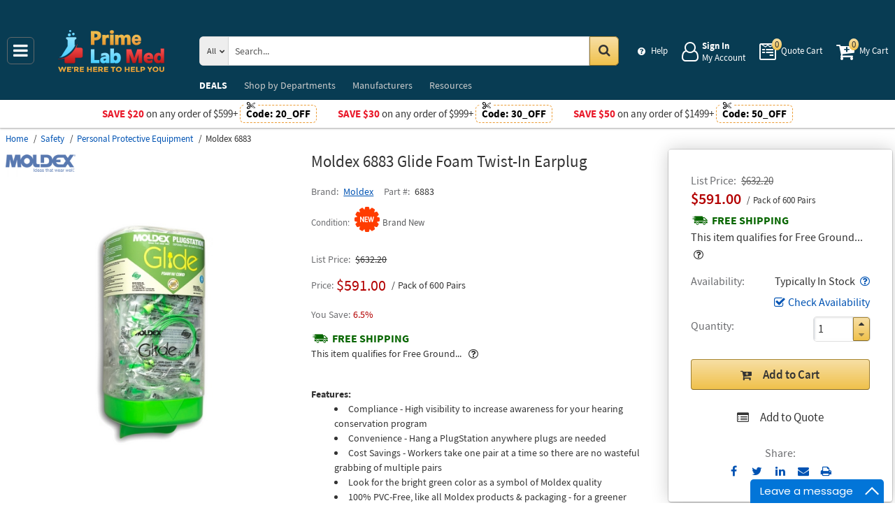

--- FILE ---
content_type: text/html; charset=UTF-8
request_url: https://primelabmed.com/api/getWorkTimeData
body_size: -1864
content:
{"currentTime":1769056739000,"workTime":1769086800000,"minWorkTime":1769000400000,"maxWorkTime":1769032800000,"isHoliday":false,"isWeekend":false}

--- FILE ---
content_type: image/svg+xml
request_url: https://primelabmed.com/media/logo.svg
body_size: 3765
content:
<?xml version="1.0" encoding="utf-8"?>
<!-- Generator: Adobe Illustrator 23.1.0, SVG Export Plug-In . SVG Version: 6.00 Build 0)  -->
<svg version="1.1" id="Слой_1" xmlns="http://www.w3.org/2000/svg" xmlns:xlink="http://www.w3.org/1999/xlink" x="0px" y="0px"
	 viewBox="0 0 622.2 246.2" style="enable-background:new 0 0 622.2 246.2;" xml:space="preserve">
<style type="text/css">
	.st0{fill:url(#SVGID_1_);stroke:url(#SVGID_2_);stroke-width:0.8;stroke-miterlimit:10;}
	.st1{fill:url(#SVGID_3_);stroke:url(#SVGID_4_);stroke-width:0.5;stroke-miterlimit:10;}
	.st2{fill:url(#SVGID_5_);stroke:url(#SVGID_6_);stroke-width:0.8;stroke-miterlimit:10;}
	.st3{fill:url(#SVGID_7_);stroke:url(#SVGID_8_);stroke-width:0.5;stroke-miterlimit:10;}
	.st4{fill:url(#SVGID_9_);stroke:url(#SVGID_10_);stroke-width:0.8;stroke-miterlimit:10;}
	.st5{fill:url(#SVGID_11_);stroke:url(#SVGID_12_);stroke-width:0.8;stroke-miterlimit:10;}
	.st6{fill:url(#SVGID_13_);stroke:url(#SVGID_14_);stroke-width:0.5;stroke-miterlimit:10;}
	.st7{fill:url(#SVGID_15_);stroke:url(#SVGID_16_);stroke-width:0.8;stroke-miterlimit:10;}
	.st8{fill:url(#SVGID_17_);stroke:url(#SVGID_18_);stroke-width:0.5;stroke-miterlimit:10;}
	.st9{fill:url(#SVGID_19_);stroke:url(#SVGID_20_);stroke-width:0.5;stroke-miterlimit:10;}
	.st10{fill:url(#SVGID_21_);stroke:url(#SVGID_22_);stroke-width:0.5;stroke-miterlimit:10;}
	.st11{fill:url(#SVGID_23_);stroke:url(#SVGID_24_);stroke-width:0.8;stroke-miterlimit:10;}
	.st12{fill:url(#SVGID_25_);stroke:url(#SVGID_26_);stroke-width:0.8;stroke-miterlimit:10;}
	.st13{fill:url(#SVGID_27_);stroke:url(#SVGID_28_);stroke-width:0.5;stroke-miterlimit:10;}
	.st14{fill:url(#SVGID_29_);stroke:url(#SVGID_30_);stroke-width:0.5;stroke-miterlimit:10;}
	.st15{fill:url(#SVGID_31_);stroke:url(#SVGID_32_);stroke-width:0.8;stroke-miterlimit:10;}
	.st16{fill:url(#SVGID_33_);stroke:url(#SVGID_34_);stroke-width:0.8;stroke-miterlimit:10;}
	.st17{fill:url(#SVGID_35_);stroke:url(#SVGID_36_);stroke-width:0.8;stroke-miterlimit:10;}
	.st18{fill:url(#SVGID_37_);stroke:url(#SVGID_38_);stroke-width:0.8;stroke-miterlimit:10;}
	.st19{fill:url(#SVGID_39_);stroke:url(#SVGID_40_);stroke-width:0.5;stroke-miterlimit:10;}
	.st20{fill:url(#SVGID_41_);stroke:url(#SVGID_42_);stroke-width:0.5;stroke-miterlimit:10;}
	.st21{fill:url(#SVGID_43_);stroke:url(#SVGID_44_);stroke-width:0.8;stroke-miterlimit:10;}
	.st22{fill:url(#SVGID_45_);stroke:url(#SVGID_46_);stroke-width:0.5;stroke-miterlimit:10;}
	.st23{fill:url(#SVGID_47_);stroke:url(#SVGID_48_);stroke-width:0.8;stroke-miterlimit:10;}
	.st24{fill:url(#SVGID_49_);stroke:url(#SVGID_50_);stroke-width:0.5;stroke-miterlimit:10;}
	.st25{fill:url(#SVGID_51_);stroke:url(#SVGID_52_);stroke-width:0.5;stroke-miterlimit:10;}
	.st26{fill:url(#SVGID_53_);stroke:url(#SVGID_54_);stroke-width:0.8;stroke-miterlimit:10;}
	.st27{fill:url(#SVGID_55_);stroke:url(#SVGID_56_);stroke-width:0.5;stroke-miterlimit:10;}
	.st28{fill:url(#SVGID_57_);stroke:url(#SVGID_58_);stroke-width:0.5;stroke-miterlimit:10;}
	.st29{fill:url(#SVGID_59_);stroke:url(#SVGID_60_);stroke-width:0.8;stroke-miterlimit:10;}
	.st30{fill:url(#SVGID_61_);stroke:url(#SVGID_62_);stroke-width:0.5;stroke-miterlimit:10;}
	.st31{fill:url(#SVGID_63_);stroke:url(#SVGID_64_);stroke-width:0.8;stroke-miterlimit:10;}
	.st32{fill:url(#SVGID_65_);stroke:url(#SVGID_66_);stroke-width:0.5;stroke-miterlimit:10;}
	.st33{fill:url(#SVGID_67_);stroke:url(#SVGID_68_);stroke-width:0.5;stroke-miterlimit:10;}
	.st34{fill:url(#SVGID_69_);stroke:url(#SVGID_70_);stroke-width:0.8;stroke-miterlimit:10;}
</style>
<g>
	
		<linearGradient id="SVGID_1_" gradientUnits="userSpaceOnUse" x1="65.5" y1="402.8792" x2="65.5" y2="420.2045" gradientTransform="matrix(1 0 0 -1 0 440)">
		<stop  offset="0" style="stop-color:#47CFFE"/>
		<stop  offset="1" style="stop-color:#92E2FE"/>
	</linearGradient>
	
		<linearGradient id="SVGID_2_" gradientUnits="userSpaceOnUse" x1="65.5" y1="402.4783" x2="65.5" y2="420.6044" gradientTransform="matrix(1 0 0 -1 0 440)">
		<stop  offset="0" style="stop-color:#45B9FD"/>
		<stop  offset="1" style="stop-color:#5894BD"/>
	</linearGradient>
	<path class="st0" d="M56.8,28.5c0-4.8,3.9-8.7,8.7-8.7s8.7,3.9,8.7,8.7s-3.9,8.7-8.7,8.7C60.6,37.1,56.8,33.2,56.8,28.5z"/>
	
		<linearGradient id="SVGID_3_" gradientUnits="userSpaceOnUse" x1="65.1" y1="194.1" x2="65.1" y2="223.97" gradientTransform="matrix(1 0 0 -1 0 440)">
		<stop  offset="0" style="stop-color:#E69732"/>
		<stop  offset="1" style="stop-color:#F1C151"/>
	</linearGradient>
	
		<linearGradient id="SVGID_4_" gradientUnits="userSpaceOnUse" x1="65.1" y1="193.85" x2="65.1" y2="224.25" gradientTransform="matrix(1 0 0 -1 0 440)">
		<stop  offset="0" style="stop-color:#8D6E29"/>
		<stop  offset="1" style="stop-color:#B59139"/>
	</linearGradient>
	<polygon class="st1" points="60.6,239.6 77.3,239.6 77.3,245.9 52.9,245.9 52.9,216 76.8,216 76.8,222.3 60.6,222.3 60.6,227.9 
		75.2,227.9 75.2,234 60.6,234 	"/>
	
		<linearGradient id="SVGID_5_" gradientUnits="userSpaceOnUse" x1="70.5" y1="428" x2="70.5" y2="439.8" gradientTransform="matrix(1 0 0 -1 0 440)">
		<stop  offset="0" style="stop-color:#47CFFE"/>
		<stop  offset="1" style="stop-color:#92E2FE"/>
	</linearGradient>
	
		<linearGradient id="SVGID_6_" gradientUnits="userSpaceOnUse" x1="70.5" y1="427.6" x2="70.5" y2="440.2" gradientTransform="matrix(1 0 0 -1 0 440)">
		<stop  offset="0" style="stop-color:#45B9FD"/>
		<stop  offset="1" style="stop-color:#5894BD"/>
	</linearGradient>
	<path class="st2" d="M64.6,6.1c0-3.2,2.6-5.9,5.9-5.9c3.2,0,5.9,2.6,5.9,5.9S73.8,12,70.5,12S64.6,9.4,64.6,6.1z"/>
	
		<linearGradient id="SVGID_7_" gradientUnits="userSpaceOnUse" x1="84.45" y1="212.8736" x2="84.45" y2="224.0237" gradientTransform="matrix(1 0 0 -1 0 440)">
		<stop  offset="0" style="stop-color:#E69732"/>
		<stop  offset="1" style="stop-color:#F1C151"/>
	</linearGradient>
	
		<linearGradient id="SVGID_8_" gradientUnits="userSpaceOnUse" x1="84.3785" y1="212.6236" x2="84.3785" y2="224.2737" gradientTransform="matrix(1 0 0 -1 0 440)">
		<stop  offset="0" style="stop-color:#8D6E29"/>
		<stop  offset="1" style="stop-color:#B59139"/>
	</linearGradient>
	<path class="st3" d="M87.7,217c0.8,0.7,1.2,1.5,1.2,2.6c0,1-0.3,2.1-1.1,3l-3.5,4.6H80l2.2-4.7c-1-0.6-1.5-1.5-1.5-2.7
		s0.4-2.1,1.2-2.8c0.8-0.7,1.7-1,2.9-1C86,216,86.9,216.3,87.7,217z"/>
	
		<linearGradient id="SVGID_9_" gradientUnits="userSpaceOnUse" x1="89.1" y1="409.2777" x2="89.1" y2="424.0777" gradientTransform="matrix(1 0 0 -1 0 440)">
		<stop  offset="0" style="stop-color:#47CFFE"/>
		<stop  offset="1" style="stop-color:#92E2FE"/>
	</linearGradient>
	
		<linearGradient id="SVGID_10_" gradientUnits="userSpaceOnUse" x1="89.1" y1="408.878" x2="89.1" y2="424.478" gradientTransform="matrix(1 0 0 -1 0 440)">
		<stop  offset="0" style="stop-color:#45B9FD"/>
		<stop  offset="1" style="stop-color:#5894BD"/>
	</linearGradient>
	<path class="st4" d="M81.7,23.3c0-4.1,3.3-7.4,7.4-7.4s7.4,3.3,7.4,7.4s-3.3,7.4-7.4,7.4C85,30.7,81.7,27.4,81.7,23.3z"/>
	
		<linearGradient id="SVGID_11_" gradientUnits="userSpaceOnUse" x1="57.6871" y1="279.5" x2="57.6871" y2="397.9" gradientTransform="matrix(1 0 0 -1 0 440)">
		<stop  offset="0" style="stop-color:#47CFFE"/>
		<stop  offset="1" style="stop-color:#92E2FE"/>
	</linearGradient>
	
		<linearGradient id="SVGID_12_" gradientUnits="userSpaceOnUse" x1="57.6717" y1="279.0684" x2="57.6717" y2="398.3" gradientTransform="matrix(1 0 0 -1 0 440)">
		<stop  offset="0" style="stop-color:#45B9FD"/>
		<stop  offset="1" style="stop-color:#5894BD"/>
	</linearGradient>
	<path class="st5" d="M8.5,160.5l-0.1-1.1c3.9-0.8,6.9-2.1,9.1-3.9l38.6-61.1V64.6c0.3-5.4-2.7-8.5-3.2-8.9
		c-5.4-1.7-7.4-5.6-6.9-8.8c0.4-2.9,2.7-4.8,5.8-4.8h49.3c3,0,5.4,1.9,5.8,4.8c0.5,3.2-1.5,7.1-6.9,8.8c-0.5,0.5-3.1,3.1-3.2,7.9
		c0,0.3,0,0.6,0,1v26.2c0.7-1,1.3-2.3,2-3.8l1,0.4c-1,3.2-1.9,5.6-2.9,7.6v0.1c-6,12.2-16.6,25.3-30,37.1
		c-17.4,15.3-36.3,25.5-50.8,27.5H16C13.8,160.1,10.9,160.3,8.5,160.5z"/>
	
		<linearGradient id="SVGID_13_" gradientUnits="userSpaceOnUse" x1="107.75" y1="194.1" x2="107.75" y2="223.97" gradientTransform="matrix(1 0 0 -1 0 440)">
		<stop  offset="0" style="stop-color:#E69732"/>
		<stop  offset="1" style="stop-color:#F1C151"/>
	</linearGradient>
	
		<linearGradient id="SVGID_14_" gradientUnits="userSpaceOnUse" x1="107.8801" y1="193.85" x2="107.8801" y2="224.25" gradientTransform="matrix(1 0 0 -1 0 440)">
		<stop  offset="0" style="stop-color:#8D6E29"/>
		<stop  offset="1" style="stop-color:#B59139"/>
	</linearGradient>
	<path class="st6" d="M114,235.2c4-1.5,6-4.6,6-9.2c0-3.5-1.1-6-3.3-7.6c-2.2-1.6-5.9-2.4-10.9-2.4H93.2v29.9h7.7v-9.4h4.7l7.2,9.4
		h9.5L114,235.2z M110.9,229.3c-0.8,0.7-2.5,1-4.9,1h-5V222h5.2c2.3,0,3.9,0.3,4.8,0.8c0.8,0.5,1.3,1.6,1.3,3.1
		C112.2,227.5,111.8,228.6,110.9,229.3z"/>
	
		<linearGradient id="SVGID_15_" gradientUnits="userSpaceOnUse" x1="72.2" y1="244.6" x2="72.2" y2="356.7" gradientTransform="matrix(1 0 0 -1 0 440)">
		<stop  offset="0" style="stop-color:#BA1818"/>
		<stop  offset="1" style="stop-color:#FD5151"/>
	</linearGradient>
	
		<linearGradient id="SVGID_16_" gradientUnits="userSpaceOnUse" x1="72.1824" y1="244.2" x2="72.1824" y2="357.2169" gradientTransform="matrix(1 0 0 -1 0 440)">
		<stop  offset="0" style="stop-color:#9E0C0C"/>
		<stop  offset="1" style="stop-color:#A11212"/>
	</linearGradient>
	<path class="st7" d="M90,195.4H47.7c-5.6,0-10.1-3.9-10.1-8.8v-19.8c-2.1,0.4-4.1,0.8-6.2,1.1c-9.9,1.9-20.2,3.8-31.1,4l-0.1-1.1
		c13.3-1,26-3.9,37.7-8.6c15.8-6.4,30.1-16.3,42.5-29.3c0.4-0.4,0.8-0.8,1.2-1.2c7.4-8,14.3-17.3,20.3-27.7
		c3.8-6.4,7.3-13.4,10.4-20.7l1,0.4c-1.7,6-3.8,13-6.5,20.1h27.3c5.5,0,10.1,4.9,10.1,10.8v37.1c0,6-4.5,10.9-10.1,10.9H100v24.1
		C100,191.4,95.5,195.4,90,195.4z"/>
	
		<linearGradient id="SVGID_17_" gradientUnits="userSpaceOnUse" x1="139.25" y1="194.1" x2="139.25" y2="223.97" gradientTransform="matrix(1 0 0 -1 0 440)">
		<stop  offset="0" style="stop-color:#E69732"/>
		<stop  offset="1" style="stop-color:#F1C151"/>
	</linearGradient>
	
		<linearGradient id="SVGID_18_" gradientUnits="userSpaceOnUse" x1="139.25" y1="193.85" x2="139.25" y2="224.25" gradientTransform="matrix(1 0 0 -1 0 440)">
		<stop  offset="0" style="stop-color:#8D6E29"/>
		<stop  offset="1" style="stop-color:#B59139"/>
	</linearGradient>
	<polygon class="st8" points="134.8,239.6 151.5,239.6 151.5,245.9 127,245.9 127,216 151,216 151,222.3 134.8,222.3 134.8,227.9 
		149.3,227.9 149.3,234 134.8,234 	"/>
	
		<linearGradient id="SVGID_19_" gradientUnits="userSpaceOnUse" x1="183.7" y1="194.1" x2="183.7" y2="223.97" gradientTransform="matrix(1 0 0 -1 0 440)">
		<stop  offset="0" style="stop-color:#E69732"/>
		<stop  offset="1" style="stop-color:#F1C151"/>
	</linearGradient>
	
		<linearGradient id="SVGID_20_" gradientUnits="userSpaceOnUse" x1="183.7" y1="193.85" x2="183.7" y2="224.25" gradientTransform="matrix(1 0 0 -1 0 440)">
		<stop  offset="0" style="stop-color:#8D6E29"/>
		<stop  offset="1" style="stop-color:#B59139"/>
	</linearGradient>
	<polygon class="st9" points="189.9,216 197.7,216 197.7,245.9 189.9,245.9 189.9,234.3 177.5,234.3 177.5,245.9 169.7,245.9 
		169.7,216 177.5,216 177.5,228.3 189.9,228.3 	"/>
	
		<linearGradient id="SVGID_21_" gradientUnits="userSpaceOnUse" x1="217.4" y1="194.1" x2="217.4" y2="223.97" gradientTransform="matrix(1 0 0 -1 0 440)">
		<stop  offset="0" style="stop-color:#E69732"/>
		<stop  offset="1" style="stop-color:#F1C151"/>
	</linearGradient>
	
		<linearGradient id="SVGID_22_" gradientUnits="userSpaceOnUse" x1="217.4" y1="193.85" x2="217.4" y2="224.25" gradientTransform="matrix(1 0 0 -1 0 440)">
		<stop  offset="0" style="stop-color:#8D6E29"/>
		<stop  offset="1" style="stop-color:#B59139"/>
	</linearGradient>
	<polygon class="st10" points="212.9,239.6 229.6,239.6 229.6,245.9 205.2,245.9 205.2,216 229.1,216 229.1,222.3 212.9,222.3 
		212.9,227.9 227.5,227.9 227.5,234 212.9,234 	"/>
	
		<linearGradient id="SVGID_23_" gradientUnits="userSpaceOnUse" x1="216.8" y1="246" x2="216.8" y2="327.3" gradientTransform="matrix(1 0 0 -1 0 440)">
		<stop  offset="0" style="stop-color:#47CFFE"/>
		<stop  offset="1" style="stop-color:#92E2FE"/>
	</linearGradient>
	
		<linearGradient id="SVGID_24_" gradientUnits="userSpaceOnUse" x1="216.8" y1="245.6" x2="216.8" y2="327.7" gradientTransform="matrix(1 0 0 -1 0 440)">
		<stop  offset="0" style="stop-color:#45B9FD"/>
		<stop  offset="1" style="stop-color:#5894BD"/>
	</linearGradient>
	<polygon class="st11" points="241.8,194 191.8,194 191.8,112.7 213.1,112.7 213.1,176.1 241.8,176.1 	"/>
	
		<linearGradient id="SVGID_25_" gradientUnits="userSpaceOnUse" x1="222.1" y1="353" x2="222.1" y2="433.9" gradientTransform="matrix(1 0 0 -1 0 440)">
		<stop  offset="0" style="stop-color:#E69732"/>
		<stop  offset="1" style="stop-color:#F1C151"/>
	</linearGradient>
	
		<linearGradient id="SVGID_26_" gradientUnits="userSpaceOnUse" x1="222.1" y1="352.6" x2="222.1" y2="434.3" gradientTransform="matrix(1 0 0 -1 0 440)">
		<stop  offset="0" style="stop-color:#8D6E29"/>
		<stop  offset="1" style="stop-color:#B59139"/>
	</linearGradient>
	<path class="st12" d="M244.1,12.7c-5.2-4.4-12.9-6.6-23-6.6h-29V87h20.8V60.3h6.7c9.7,0,17.7-2.6,23.5-7.6c6-5.1,9-11.9,9-20.2
		C252,23.8,249.4,17.1,244.1,12.7z M218,43.7h-5.2V22.9h5.2c8.4,0,12.3,3.3,12.3,10.3C230.3,40.4,226.4,43.7,218,43.7z"/>
	
		<linearGradient id="SVGID_27_" gradientUnits="userSpaceOnUse" x1="250.15" y1="194.1" x2="250.15" y2="223.97" gradientTransform="matrix(1 0 0 -1 0 440)">
		<stop  offset="0" style="stop-color:#E69732"/>
		<stop  offset="1" style="stop-color:#F1C151"/>
	</linearGradient>
	
		<linearGradient id="SVGID_28_" gradientUnits="userSpaceOnUse" x1="250.2802" y1="193.85" x2="250.2802" y2="224.25" gradientTransform="matrix(1 0 0 -1 0 440)">
		<stop  offset="0" style="stop-color:#8D6E29"/>
		<stop  offset="1" style="stop-color:#B59139"/>
	</linearGradient>
	<path class="st13" d="M256.4,235.2c4-1.5,6-4.6,6-9.2c0-3.5-1.1-6-3.3-7.6c-2.2-1.6-5.9-2.4-10.9-2.4h-12.6v29.9h7.7v-9.4h4.7
		l7.2,9.4h9.5L256.4,235.2z M253.3,229.3c-0.9,0.7-2.5,1-4.9,1h-5.1V222h5.2c2.3,0,3.9,0.3,4.8,0.8c0.9,0.5,1.3,1.6,1.3,3.1
		C254.6,227.5,254.2,228.6,253.3,229.3z"/>
	
		<linearGradient id="SVGID_29_" gradientUnits="userSpaceOnUse" x1="281.6" y1="194.1" x2="281.6" y2="223.97" gradientTransform="matrix(1 0 0 -1 0 440)">
		<stop  offset="0" style="stop-color:#E69732"/>
		<stop  offset="1" style="stop-color:#F1C151"/>
	</linearGradient>
	
		<linearGradient id="SVGID_30_" gradientUnits="userSpaceOnUse" x1="281.6" y1="193.85" x2="281.6" y2="224.25" gradientTransform="matrix(1 0 0 -1 0 440)">
		<stop  offset="0" style="stop-color:#8D6E29"/>
		<stop  offset="1" style="stop-color:#B59139"/>
	</linearGradient>
	<polygon class="st14" points="277.2,239.6 293.8,239.6 293.8,245.9 269.4,245.9 269.4,216 293.3,216 293.3,222.3 277.2,222.3 
		277.2,227.9 291.7,227.9 291.7,234 277.2,234 	"/>
	
		<linearGradient id="SVGID_31_" gradientUnits="userSpaceOnUse" x1="278.15" y1="353" x2="278.15" y2="412.6387" gradientTransform="matrix(1 0 0 -1 0 440)">
		<stop  offset="0" style="stop-color:#E69732"/>
		<stop  offset="1" style="stop-color:#F1C151"/>
	</linearGradient>
	
		<linearGradient id="SVGID_32_" gradientUnits="userSpaceOnUse" x1="278.15" y1="352.6" x2="278.15" y2="413.0389" gradientTransform="matrix(1 0 0 -1 0 440)">
		<stop  offset="0" style="stop-color:#8D6E29"/>
		<stop  offset="1" style="stop-color:#B59139"/>
	</linearGradient>
	<path class="st15" d="M278.8,87h-20.4V28.3h20.4v5.5c3.1-4.3,7.5-6.5,13.2-6.5c2,0,3.6,0.3,4.9,0.8l1,0.4v19.6l-2.4-1.3
		c-1.8-1-4-1.5-6.4-1.5c-3.2,0-5.6,1.1-7.4,3.4c-1.8,2.4-2.8,5.8-2.8,10.1V87H278.8z"/>
	
		<linearGradient id="SVGID_33_" gradientUnits="userSpaceOnUse" x1="273.5016" y1="244.8" x2="273.5016" y2="306.2" gradientTransform="matrix(1 0 0 -1 0 440)">
		<stop  offset="0" style="stop-color:#47CFFE"/>
		<stop  offset="1" style="stop-color:#92E2FE"/>
	</linearGradient>
	
		<linearGradient id="SVGID_34_" gradientUnits="userSpaceOnUse" x1="273.5016" y1="244.4" x2="273.5016" y2="306.6" gradientTransform="matrix(1 0 0 -1 0 440)">
		<stop  offset="0" style="stop-color:#45B9FD"/>
		<stop  offset="1" style="stop-color:#5894BD"/>
	</linearGradient>
	<path class="st16" d="M293.8,140.2c-4.2-4.2-10.6-6.4-18.9-6.4c-3.5,0-7.4,0.5-11.6,1.4c-4.2,1-7.6,2.1-10.1,3.4l-0.9,0.5V156
		l2.6-1.7c5.6-3.7,11.7-5.6,17.9-5.6c5.1,0,7.6,1.9,8.1,6l-13.5,1.8c-6.7,0.9-11.8,3-15.3,6.4s-5.3,8.1-5.3,13.9
		c0,5.5,1.7,10,5.1,13.4c3.4,3.4,8,5,13.8,5c6.2,0,11.2-2.1,15-6.2v4.9h19.5V159C300.3,150.8,298.1,144.4,293.8,140.2z M280.9,169.6
		c0,3-0.9,5.4-2.6,7.3c-1.7,1.9-3.9,2.8-6.6,2.8c-1.9,0-3.3-0.5-4.4-1.4c-1-0.9-1.5-2.1-1.5-3.6c0-2.1,0.7-5.1,6.9-5.9l8.2-1V169.6z
		"/>
	
		<linearGradient id="SVGID_35_" gradientUnits="userSpaceOnUse" x1="315.15" y1="352.1" x2="315.15" y2="412.5" gradientTransform="matrix(1 0 0 -1 0 440)">
		<stop  offset="0" style="stop-color:#E69732"/>
		<stop  offset="1" style="stop-color:#F1C151"/>
	</linearGradient>
	
		<linearGradient id="SVGID_36_" gradientUnits="userSpaceOnUse" x1="315.15" y1="351.7" x2="315.15" y2="412.9" gradientTransform="matrix(1 0 0 -1 0 440)">
		<stop  offset="0" style="stop-color:#8D6E29"/>
		<stop  offset="1" style="stop-color:#B59139"/>
	</linearGradient>
	<rect x="304.5" y="27.5" class="st17" width="21.3" height="60.4"/>
	
		<linearGradient id="SVGID_37_" gradientUnits="userSpaceOnUse" x1="315.2" y1="417.5" x2="315.2" y2="439.5" gradientTransform="matrix(1 0 0 -1 0 440)">
		<stop  offset="0" style="stop-color:#E69732"/>
		<stop  offset="1" style="stop-color:#F1C151"/>
	</linearGradient>
	
		<linearGradient id="SVGID_38_" gradientUnits="userSpaceOnUse" x1="315.2" y1="417.1" x2="315.2" y2="439.9" gradientTransform="matrix(1 0 0 -1 0 440)">
		<stop  offset="0" style="stop-color:#8D6E29"/>
		<stop  offset="1" style="stop-color:#B59139"/>
	</linearGradient>
	<path class="st18" d="M306.6,19.4c-2.3-2.2-3.5-4.8-3.5-8s1.1-5.8,3.5-8c2.3-2,5.2-2.9,8.6-2.9c3.5,0,6.3,1,8.6,2.9l0,0
		c2.3,2.1,3.5,4.8,3.5,8c0,3.3-1.2,6.2-3.3,8c-2.3,2.1-5.1,3.1-8.8,3.1C311.8,22.5,308.9,21.5,306.6,19.4z"/>
	
		<linearGradient id="SVGID_39_" gradientUnits="userSpaceOnUse" x1="322.5" y1="194.1" x2="322.5" y2="223.97" gradientTransform="matrix(1 0 0 -1 0 440)">
		<stop  offset="0" style="stop-color:#E69732"/>
		<stop  offset="1" style="stop-color:#F1C151"/>
	</linearGradient>
	
		<linearGradient id="SVGID_40_" gradientUnits="userSpaceOnUse" x1="322.5" y1="193.85" x2="322.5" y2="224.25" gradientTransform="matrix(1 0 0 -1 0 440)">
		<stop  offset="0" style="stop-color:#8D6E29"/>
		<stop  offset="1" style="stop-color:#B59139"/>
	</linearGradient>
	<polygon class="st19" points="309.4,216 335.6,216 335.6,222.2 326.4,222.2 326.4,245.9 318.6,245.9 318.6,222.2 309.4,222.2 	"/>
	
		<linearGradient id="SVGID_41_" gradientUnits="userSpaceOnUse" x1="355.8021" y1="193.8" x2="355.8021" y2="224.6" gradientTransform="matrix(1 0 0 -1 0 440)">
		<stop  offset="0" style="stop-color:#E69732"/>
		<stop  offset="1" style="stop-color:#F1C151"/>
	</linearGradient>
	
		<linearGradient id="SVGID_42_" gradientUnits="userSpaceOnUse" x1="355.8021" y1="193.55" x2="355.8021" y2="224.85" gradientTransform="matrix(1 0 0 -1 0 440)">
		<stop  offset="0" style="stop-color:#8D6E29"/>
		<stop  offset="1" style="stop-color:#B59139"/>
	</linearGradient>
	<path class="st20" d="M368.1,219.8c-3.3-2.9-7.5-4.4-12.3-4.4s-9,1.5-12.3,4.4s-5,6.6-5,11s1.7,8.1,5,11s7.5,4.4,12.3,4.4
		c2.4,0,4.7-0.4,6.7-1.1c2-0.7,3.9-1.8,5.6-3.3c3.3-2.9,5-6.6,5-11C373.2,226.4,371.5,222.7,368.1,219.8z M362.6,237.3
		c-1.8,1.8-4.1,2.7-6.7,2.7s-4.9-0.9-6.7-2.7c-1.8-1.8-2.7-4-2.7-6.5s0.9-4.8,2.7-6.5c1.8-1.8,4.1-2.7,6.7-2.7s4.9,0.9,6.7,2.7
		s2.7,4,2.7,6.5C365.3,233.3,364.4,235.5,362.6,237.3z"/>
	
		<linearGradient id="SVGID_43_" gradientUnits="userSpaceOnUse" x1="337.05" y1="244.6" x2="337.05" y2="331.7" gradientTransform="matrix(1 0 0 -1 0 440)">
		<stop  offset="0" style="stop-color:#47CFFE"/>
		<stop  offset="1" style="stop-color:#92E2FE"/>
	</linearGradient>
	
		<linearGradient id="SVGID_44_" gradientUnits="userSpaceOnUse" x1="337.05" y1="244.2" x2="337.05" y2="332.1" gradientTransform="matrix(1 0 0 -1 0 440)">
		<stop  offset="0" style="stop-color:#45B9FD"/>
		<stop  offset="1" style="stop-color:#5894BD"/>
	</linearGradient>
	<path class="st21" d="M366.1,150.9c-1-3.6-2.6-6.6-4.6-9.3c-4.2-5.4-10.3-8.1-18-8.1c-6.6,0-12.1,2.2-16.3,6.5v-31.7h-20.8V194
		h20.8v-3.5c3.6,3.2,8.2,4.9,13.8,4.9c8.1,0,14.7-3.1,19.5-9.1c4.8-5.9,7.2-13.8,7.2-23.4C367.6,158.4,367.1,154.4,366.1,150.9z
		 M343.5,174.8c-1.8,2.5-4.2,3.7-7.5,3.7c-2.7,0-4.8-0.9-6.5-2.9c-1.8-2-2.6-4.5-2.6-7.6v-5.7c0-3.7,1-6.5,2.9-8.8
		c1.9-2.2,4.2-3.2,7.1-3.2c3,0,5.3,1,6.9,3.1c1.7,2.2,2.6,5.5,2.6,9.6C346.4,168.2,345.4,172.1,343.5,174.8z"/>
	
		<linearGradient id="SVGID_45_" gradientUnits="userSpaceOnUse" x1="405.05" y1="194.1" x2="405.05" y2="223.97" gradientTransform="matrix(1 0 0 -1 0 440)">
		<stop  offset="0" style="stop-color:#E69732"/>
		<stop  offset="1" style="stop-color:#F1C151"/>
	</linearGradient>
	
		<linearGradient id="SVGID_46_" gradientUnits="userSpaceOnUse" x1="405.05" y1="193.85" x2="405.05" y2="224.25" gradientTransform="matrix(1 0 0 -1 0 440)">
		<stop  offset="0" style="stop-color:#8D6E29"/>
		<stop  offset="1" style="stop-color:#B59139"/>
	</linearGradient>
	<polygon class="st22" points="411.3,216 419,216 419,245.9 411.3,245.9 411.3,234.3 398.8,234.3 398.8,245.9 391.1,245.9 
		391.1,216 398.8,216 398.8,228.3 411.3,228.3 	"/>
	
		<linearGradient id="SVGID_47_" gradientUnits="userSpaceOnUse" x1="379.55" y1="353" x2="379.55" y2="413" gradientTransform="matrix(1 0 0 -1 0 440)">
		<stop  offset="0" style="stop-color:#E69732"/>
		<stop  offset="1" style="stop-color:#F1C151"/>
	</linearGradient>
	
		<linearGradient id="SVGID_48_" gradientUnits="userSpaceOnUse" x1="379.55" y1="352.6" x2="379.55" y2="413.4" gradientTransform="matrix(1 0 0 -1 0 440)">
		<stop  offset="0" style="stop-color:#8D6E29"/>
		<stop  offset="1" style="stop-color:#B59139"/>
	</linearGradient>
	<path class="st23" d="M369.3,87V53.4c0-9-4-10.1-7-10.1c-2.4,0-4.2,0.9-5.7,2.8c-1.5,2-2.3,4.8-2.3,8.4V87h-20.4V28.3h20.4V34
		c1.5-1.5,3.2-2.9,5.2-4c3.4-2,7.2-3,11.3-3c7.5,0,12.9,2.9,16.3,8.7c4.5-5.8,10.6-8.7,18.4-8.7c6.5,0,11.5,2.1,14.8,6.2
		c3.2,4,4.9,10,4.9,17.7V87h-20.3V53.7c0-9.3-4.1-10.4-7.2-10.4c-2.3,0-4.1,1-5.5,2.9c-1.5,2.1-2.3,4.8-2.3,8.1V87H369.3z"/>
	
		<linearGradient id="SVGID_49_" gradientUnits="userSpaceOnUse" x1="438.8" y1="194.1" x2="438.8" y2="223.97" gradientTransform="matrix(1 0 0 -1 0 440)">
		<stop  offset="0" style="stop-color:#E69732"/>
		<stop  offset="1" style="stop-color:#F1C151"/>
	</linearGradient>
	
		<linearGradient id="SVGID_50_" gradientUnits="userSpaceOnUse" x1="438.8" y1="193.85" x2="438.8" y2="224.25" gradientTransform="matrix(1 0 0 -1 0 440)">
		<stop  offset="0" style="stop-color:#8D6E29"/>
		<stop  offset="1" style="stop-color:#B59139"/>
	</linearGradient>
	<polygon class="st24" points="434.3,239.6 451,239.6 451,245.9 426.6,245.9 426.6,216 450.5,216 450.5,222.3 434.3,222.3 
		434.3,227.9 448.8,227.9 448.8,234 434.3,234 	"/>
	
		<linearGradient id="SVGID_51_" gradientUnits="userSpaceOnUse" x1="467.8" y1="194.1" x2="467.8" y2="223.97" gradientTransform="matrix(1 0 0 -1 0 440)">
		<stop  offset="0" style="stop-color:#E69732"/>
		<stop  offset="1" style="stop-color:#F1C151"/>
	</linearGradient>
	
		<linearGradient id="SVGID_52_" gradientUnits="userSpaceOnUse" x1="467.8" y1="193.85" x2="467.8" y2="224.25" gradientTransform="matrix(1 0 0 -1 0 440)">
		<stop  offset="0" style="stop-color:#8D6E29"/>
		<stop  offset="1" style="stop-color:#B59139"/>
	</linearGradient>
	<polygon class="st25" points="464.7,239.6 478.6,239.6 478.6,245.9 457,245.9 457,216 464.7,216 	"/>
	
		<linearGradient id="SVGID_53_" gradientUnits="userSpaceOnUse" x1="446.35" y1="246" x2="446.35" y2="327.3" gradientTransform="matrix(1 0 0 -1 0 440)">
		<stop  offset="0" style="stop-color:#BA1818"/>
		<stop  offset="1" style="stop-color:#FD5151"/>
	</linearGradient>
	
		<linearGradient id="SVGID_54_" gradientUnits="userSpaceOnUse" x1="446.35" y1="245.6" x2="446.35" y2="327.7" gradientTransform="matrix(1 0 0 -1 0 440)">
		<stop  offset="0" style="stop-color:#9E0C0C"/>
		<stop  offset="1" style="stop-color:#A11212"/>
	</linearGradient>
	<path class="st26" d="M454.3,194h-17l-17.5-49.5c0,1.8,0,3.4,0,4.8V194h-19.5v-81.3h28.8l0.1,0.1l16.2,47.1
		c0.5,1.4,0.9,2.8,1.3,4.2c0.4-1.5,0.9-2.9,1.3-4.3l16.3-47.1h28.1V194h-21v-48.3c0-0.5,0-1,0-1.5L454.3,194z"/>
	
		<linearGradient id="SVGID_55_" gradientUnits="userSpaceOnUse" x1="496.55" y1="194.1" x2="496.55" y2="223.97" gradientTransform="matrix(1 0 0 -1 0 440)">
		<stop  offset="0" style="stop-color:#E69732"/>
		<stop  offset="1" style="stop-color:#F1C151"/>
	</linearGradient>
	
		<linearGradient id="SVGID_56_" gradientUnits="userSpaceOnUse" x1="496.55" y1="193.85" x2="496.55" y2="224.25" gradientTransform="matrix(1 0 0 -1 0 440)">
		<stop  offset="0" style="stop-color:#8D6E29"/>
		<stop  offset="1" style="stop-color:#B59139"/>
	</linearGradient>
	<path class="st27" d="M508.8,222.1c-0.6-1.4-1.5-2.5-2.6-3.4c-2.3-1.8-6-2.7-11.1-2.7h-11.7v29.9h7.7v-8.2h4.1
		c4.8,0,8.5-0.9,10.9-2.6c2.4-1.7,3.6-4.5,3.6-8.2C509.7,225.1,509.4,223.5,508.8,222.1z M500.5,230.3c-0.8,0.8-2.4,1.3-4.8,1.3H491
		v-9.4h3.9c2.3,0,4.1,0.3,5.1,1c1.1,0.7,1.6,1.8,1.6,3.4C501.8,228.2,501.4,229.4,500.5,230.3z"/>
	
		<linearGradient id="SVGID_57_" gradientUnits="userSpaceOnUse" x1="537.8" y1="194.1" x2="537.8" y2="223.97" gradientTransform="matrix(1 0 0 -1 0 440)">
		<stop  offset="0" style="stop-color:#E69732"/>
		<stop  offset="1" style="stop-color:#F1C151"/>
	</linearGradient>
	
		<linearGradient id="SVGID_58_" gradientUnits="userSpaceOnUse" x1="537.801" y1="193.85" x2="537.801" y2="224.25" gradientTransform="matrix(1 0 0 -1 0 440)">
		<stop  offset="0" style="stop-color:#8D6E29"/>
		<stop  offset="1" style="stop-color:#B59139"/>
	</linearGradient>
	<polygon class="st28" points="544.7,216 553.1,216 541.6,234.1 541.6,245.9 533.9,245.9 533.9,234.1 522.5,216 530.9,216 
		530.9,216.1 537.8,226.8 	"/>
	
		<linearGradient id="SVGID_59_" gradientUnits="userSpaceOnUse" x1="529.8" y1="244.7" x2="529.8" y2="306.5" gradientTransform="matrix(1 0 0 -1 0 440)">
		<stop  offset="0" style="stop-color:#BA1818"/>
		<stop  offset="1" style="stop-color:#FD5151"/>
	</linearGradient>
	
		<linearGradient id="SVGID_60_" gradientUnits="userSpaceOnUse" x1="529.8" y1="244.3" x2="529.8" y2="306.9" gradientTransform="matrix(1 0 0 -1 0 440)">
		<stop  offset="0" style="stop-color:#9E0C0C"/>
		<stop  offset="1" style="stop-color:#A11212"/>
	</linearGradient>
	<path class="st29" d="M558.1,162.1c0-8.7-2.4-15.6-7.1-20.8c-4.8-5.2-11.5-7.8-20.1-7.8c-8.3,0-15.3,2.9-21,8.6
		c-5.7,5.7-8.5,13.5-8.5,23.1c0,9.4,2.7,16.8,8,22.1s12.7,8,22.1,8c8.5,0,15.5-1.5,20.8-4.3l1-0.5v-16.8l-2.9,1.8
		c-4.3,2.7-9.4,4.1-15.1,4.1c-7.8,0-11.9-2.6-13-8.3h35.9v-9.2L558.1,162.1L558.1,162.1z M530.8,148.8c3,0,7.1,0.9,7.7,8.1h-16.2
		c0.5-2.1,1.5-3.9,2.8-5.4C526.7,149.7,528.6,148.8,530.8,148.8z"/>
	
		<linearGradient id="SVGID_61_" gradientUnits="userSpaceOnUse" x1="571.4" y1="193.8" x2="571.4" y2="224.6" gradientTransform="matrix(1 0 0 -1 0 440)">
		<stop  offset="0" style="stop-color:#E69732"/>
		<stop  offset="1" style="stop-color:#F1C151"/>
	</linearGradient>
	
		<linearGradient id="SVGID_62_" gradientUnits="userSpaceOnUse" x1="571.4" y1="193.55" x2="571.4" y2="224.85" gradientTransform="matrix(1 0 0 -1 0 440)">
		<stop  offset="0" style="stop-color:#8D6E29"/>
		<stop  offset="1" style="stop-color:#B59139"/>
	</linearGradient>
	<path class="st30" d="M583.7,219.8c-3.3-2.9-7.5-4.4-12.3-4.4s-9,1.5-12.3,4.4s-5,6.6-5,11s1.7,8.1,5,11s7.5,4.4,12.3,4.4
		c2.4,0,4.7-0.4,6.7-1.1c2.1-0.7,3.9-1.8,5.6-3.3c3.3-2.9,5-6.6,5-11S587,222.7,583.7,219.8z M578.1,237.3c-1.8,1.8-4.1,2.7-6.7,2.7
		c-2.6,0-4.9-0.9-6.7-2.7s-2.7-4-2.7-6.5s0.9-4.8,2.7-6.5s4.1-2.7,6.7-2.7c2.6,0,4.9,0.9,6.7,2.7s2.7,4,2.7,6.5
		S579.9,235.5,578.1,237.3z"/>
	
		<linearGradient id="SVGID_63_" gradientUnits="userSpaceOnUse" x1="591.8" y1="244.9" x2="591.8" y2="331.6" gradientTransform="matrix(1 0 0 -1 0 440)">
		<stop  offset="0" style="stop-color:#BA1818"/>
		<stop  offset="1" style="stop-color:#FD5151"/>
	</linearGradient>
	
		<linearGradient id="SVGID_64_" gradientUnits="userSpaceOnUse" x1="591.8" y1="244.5" x2="591.8" y2="332" gradientTransform="matrix(1 0 0 -1 0 440)">
		<stop  offset="0" style="stop-color:#9E0C0C"/>
		<stop  offset="1" style="stop-color:#A11212"/>
	</linearGradient>
	<path class="st31" d="M601.8,108.5v29.9c-3.2-3.1-7.7-4.7-13.5-4.7c-8,0-14.6,3-19.5,8.9c-4.9,5.8-7.4,13.6-7.4,23.1
		c0,9.1,2.3,16.4,6.7,21.5c4.5,5.2,10.6,7.9,18,7.9c6.4,0,11.7-2.1,15.7-6.2v4.8h20.4v-85.3h-20.4V108.5z M602.1,165.2
		c0,4.2-1,7.5-2.9,10c-1.9,2.4-4.2,3.5-7.2,3.5c-3.1,0-5.5-1.1-7.2-3.3c-1.8-2.3-2.7-5.8-2.7-10.2c0-4.8,1-8.6,2.9-11.3
		c1.8-2.5,4.3-3.8,7.5-3.8c2.9,0,5.1,1,6.9,3c1.8,2.1,2.7,4.7,2.7,7.9V165.2z"/>
	
		<linearGradient id="SVGID_65_" gradientUnits="userSpaceOnUse" x1="608" y1="193.8" x2="608" y2="223.96" gradientTransform="matrix(1 0 0 -1 0 440)">
		<stop  offset="0" style="stop-color:#E69732"/>
		<stop  offset="1" style="stop-color:#F1C151"/>
	</linearGradient>
	
		<linearGradient id="SVGID_66_" gradientUnits="userSpaceOnUse" x1="608" y1="193.55" x2="608" y2="224.21" gradientTransform="matrix(1 0 0 -1 0 440)">
		<stop  offset="0" style="stop-color:#8D6E29"/>
		<stop  offset="1" style="stop-color:#B59139"/>
	</linearGradient>
	<path class="st32" d="M622.2,216v16.7c0,4.3-1.3,7.7-4,10c-2.6,2.3-6,3.5-10.2,3.5c-4.1,0-7.5-1.2-10.2-3.5s-4-5.7-4-10V216h7.7
		v16.5c0,2.3,0.6,4.1,1.8,5.4c1.1,1.3,2.7,2,4.7,2s3.5-0.7,4.7-2s1.7-3.1,1.7-5.4V216H622.2z"/>
	
		<linearGradient id="SVGID_67_" gradientUnits="userSpaceOnUse" x1="24.25" y1="194.1431" x2="24.25" y2="224.0431" gradientTransform="matrix(1 0 0 -1 0 440)">
		<stop  offset="0" style="stop-color:#E69732"/>
		<stop  offset="1" style="stop-color:#F1C151"/>
	</linearGradient>
	
		<linearGradient id="SVGID_68_" gradientUnits="userSpaceOnUse" x1="24.2506" y1="193.8931" x2="24.2506" y2="224.2931" gradientTransform="matrix(1 0 0 -1 0 440)">
		<stop  offset="0" style="stop-color:#8D6E29"/>
		<stop  offset="1" style="stop-color:#B59139"/>
	</linearGradient>
	<polygon class="st33" points="48.5,216 36.9,245.9 31.4,245.9 24.2,225.1 17,245.9 11.5,245.9 0,216 8,216 14.5,233.2 20.4,216 
		28.1,216 33.9,233.2 40.5,216 	"/>
	
		<linearGradient id="SVGID_69_" gradientUnits="userSpaceOnUse" x1="459.35" y1="2096.9099" x2="459.35" y2="2035.3553" gradientTransform="matrix(1 0 0 1 0 -2008)">
		<stop  offset="0" style="stop-color:#E59630"/>
		<stop  offset="0.4923" style="stop-color:#F1A951"/>
		<stop  offset="1" style="stop-color:#F1C351"/>
	</linearGradient>
	
		<linearGradient id="SVGID_70_" gradientUnits="userSpaceOnUse" x1="459.35" y1="2097.2461" x2="459.35" y2="2034.8928" gradientTransform="matrix(1 0 0 1 0 -2008)">
		<stop  offset="0" style="stop-color:#846A29"/>
		<stop  offset="1" style="stop-color:#A88734"/>
	</linearGradient>
	<path class="st34" d="M483.5,41.6c-2.2-4.7-5.5-8.2-9.4-10.7s-8.9-3.7-14.4-3.7c-5.7,0-10.7,1.5-14.9,4.2s-7.4,6.7-9.7,11.4
		c-2.2,4.7-3.2,9.9-3.2,15.4c0,6,1,11.4,3.2,15.9c2,4.7,5.2,8.2,9.4,10.7c4.2,2.5,9.4,3.7,15.4,3.7c6.4,0,11.9-1.5,16.4-4.5
		s7.7-7.4,9.7-13.1l0.5-1.5l-16.6-2.7l-0.2,1c-0.7,2.2-1.7,3.7-3.5,5c-1.7,1.2-4,2-6.7,2c-3,0-5.2-1-6.9-3c-1.5-1.7-2.5-4.2-3-7.4
		h37.2v-6.2C486.7,51.7,485.7,46.3,483.5,41.6z M449,51c0.5-2.7,1.5-5,3.2-6.7c2-2,4.2-3,7.2-3s5.5,1,7.2,2.7c1.5,1.5,2.5,4,3,6.9
		C469.6,51,449,51,449,51z"/>
</g>
</svg>
